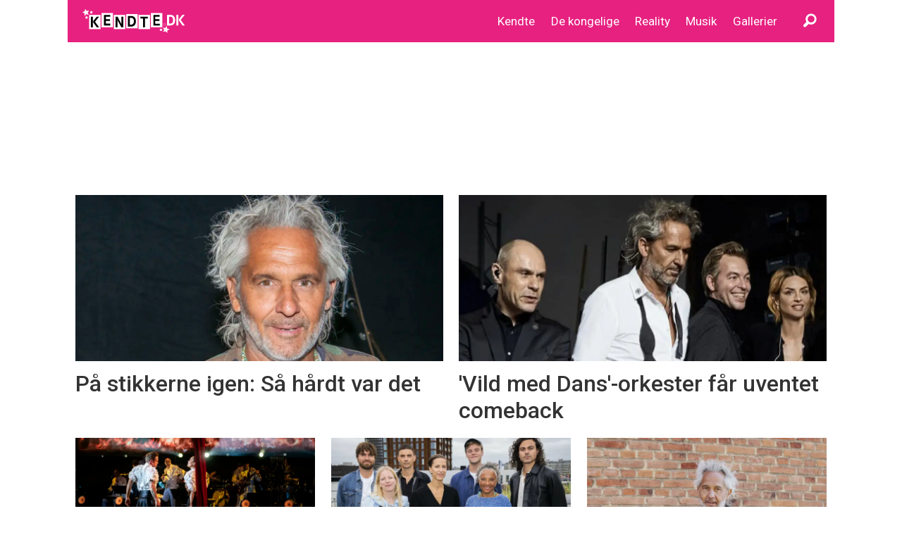

--- FILE ---
content_type: text/html; charset=UTF-8
request_url: https://www.kendte.dk/tag/the%20antonelli%20orchestra
body_size: 14108
content:
<!DOCTYPE html>
<html lang="da-DK" dir="ltr" class="resp_fonts" data-hostpath="tag&#x2F;the antonelli orchestra">
    <head>

                
                <script type="module">
                    import { ClientAPI } from '/view-resources/baseview/public/common/ClientAPI/index.js?v=1768293024-L4';
                    window.labClientAPI = new ClientAPI({
                        pageData: {
                            url: 'https://www.kendte.dk/tag',
                            pageType: 'front',
                            pageId: '100237',
                            section: '',
                            title: '',
                            seotitle: 'Tag: the antonelli orchestra',
                            sometitle: 'tag - kendte',
                            description: '',
                            seodescription: '',
                            somedescription: '',
                            device: 'desktop',
                            cmsVersion: '4.2.15',
                            contentLanguage: 'da-DK',
                            published: '',
                            tags: [],
                            bylines: [],
                            site: {
                                domain: 'https://www.kendte.dk',
                                id: '3',
                                alias: 'kendte'
                            }
                            // Todo: Add paywall info ...
                        },
                        debug: false
                    });
                </script>

                <title>Tag: the antonelli orchestra</title>
                <meta name="title" content="Tag: the antonelli orchestra">
                <meta name="description" content="">
                <meta http-equiv="Content-Type" content="text/html; charset=utf-8">
                <link rel="canonical" href="https://www.kendte.dk/tag/the antonelli orchestra">
                <meta name="viewport" content="width=device-width, initial-scale=1">
                
                <meta property="og:type" content="frontpage">
                <meta property="og:title" content="tag - kendte">
                <meta property="og:description" content="">

                
                <script type="text/javascript">var utag_data = {}</script><script type="text/javascript">(function(a,b,c,d){a='//tags.tiqcdn.com/utag/jysk-fynske-medier/partners/dev/utag.js';b=document;c='script';d=b.createElement(c);d.src=a;d.type='text/java'+c;d.async=true;a=b.getElementsByTagName(c)[0];a.parentNode.insertBefore(d,a);})();</script><script async="async" src="https://macro.adnami.io/macro/hosts/adsm.macro.kendte.dk.js"></script><script src="https://jsc.native.azerion.com/site/1047623.js" async></script>
                
                
                <meta property="og:image" content="/view-resources/dachser2/public/kendte/logo.png">
                <meta property="og:image:width" content="260">
                
                <meta property="og:url" content="https://www.kendte.dk/tag/the antonelli orchestra">
                        <link type="image/png" rel="icon" href="/view-resources/dachser2/public/kendte/favicon.ico">
                        <link type="image/png" rel="icon" sizes="16x16" href="/view-resources/dachser2/public/kendte/favicon-16x16.png">
                        <link type="image/png" rel="icon" sizes="32x32" href="/view-resources/dachser2/public/kendte/favicon-32x32.png">
                        <link type="image/png" rel="icon" sizes="192x192" href="/view-resources/dachser2/public/kendte/android-chrome-192x192.png">
                        <link type="image/png" rel="icon" sizes="512x512" href="/view-resources/dachser2/public/kendte/android-chrome-512x512.png">
                        <link type="image/png" rel="apple-touch-icon" sizes="180x180" href="/view-resources/dachser2/public/kendte/apple-touch-icon.png">
                    
                <link href="https://fonts.googleapis.com/css?family=Merriweather:300,400,700,900" rel="stylesheet"  media="print" onload="this.media='all'" >
                <link rel="stylesheet" href="/view-resources/view/css/grid.css?v=1768293024-L4">
                <link rel="stylesheet" href="/view-resources/view/css/main.css?v=1768293024-L4">
                <link rel="stylesheet" href="/view-resources/view/css/colors.css?v=1768293024-L4">
                <link rel="stylesheet" href="/view-resources/view/css/print.css?v=1768293024-L4" media="print">
                <link rel="stylesheet" href="/view-resources/view/css/foundation-icons/foundation-icons.css?v=1768293024-L4">
                <link rel="stylesheet" href="/view-resources/view/css/site/kendte.css?v=1768293024-L4">
                <style data-key="background_colors">
                    .bg-primary {background-color: rgba(231,33,128,1);color: #fff;}.bg-secondary {background-color: rgba(208, 200, 200, 1);}.bg-tertiary {background-color: rgba(0,0,0,1);color: #fff;}.bg-quaternary {background-color: rgba(255,255,255,1);}.bg-quinary {background-color: rgba(254,255,0,1);}.bg-senary {background-color: rgba(233,76,55,1);color: #fff;}.bg-septenary {background-color: rgba(21,97,207,1);color: #fff;}.bg-octonary {background-color: rgba(253,126,20,1);}.bg-nonary {background-color: rgba(252,27,132,1);color: #fff;}.bg-white {background-color: rgba(38,128,22,1);color: #fff;}.bg-black {background-color: rgba(152,49,204,1);color: #fff;}@media (max-width: 1023px) { .color_mobile_bg-primary {background-color: rgba(231,33,128,1);color: #fff;}}@media (max-width: 1023px) { .color_mobile_bg-secondary {background-color: rgba(208, 200, 200, 1);}}@media (max-width: 1023px) { .color_mobile_bg-tertiary {background-color: rgba(0,0,0,1);color: #fff;}}@media (max-width: 1023px) { .color_mobile_bg-quaternary {background-color: rgba(255,255,255,1);}}@media (max-width: 1023px) { .color_mobile_bg-quinary {background-color: rgba(254,255,0,1);}}@media (max-width: 1023px) { .color_mobile_bg-senary {background-color: rgba(233,76,55,1);color: #fff;}}@media (max-width: 1023px) { .color_mobile_bg-septenary {background-color: rgba(21,97,207,1);color: #fff;}}@media (max-width: 1023px) { .color_mobile_bg-octonary {background-color: rgba(253,126,20,1);}}@media (max-width: 1023px) { .color_mobile_bg-nonary {background-color: rgba(252,27,132,1);color: #fff;}}@media (max-width: 1023px) { .color_mobile_bg-white {background-color: rgba(38,128,22,1);color: #fff;}}@media (max-width: 1023px) { .color_mobile_bg-black {background-color: rgba(152,49,204,1);color: #fff;}}
                </style>
                <style data-key="background_colors_opacity">
                    .bg-primary.op-bg_20 {background-color: rgba(231, 33, 128, 0.2);color: #fff;}.bg-primary.op-bg_40 {background-color: rgba(231, 33, 128, 0.4);color: #fff;}.bg-primary.op-bg_60 {background-color: rgba(231, 33, 128, 0.6);color: #fff;}.bg-primary.op-bg_80 {background-color: rgba(231, 33, 128, 0.8);color: #fff;}.bg-secondary.op-bg_20 {background-color: rgba(208, 200, 200, 0.2);}.bg-secondary.op-bg_40 {background-color: rgba(208, 200, 200, 0.4);}.bg-secondary.op-bg_60 {background-color: rgba(208, 200, 200, 0.6);}.bg-secondary.op-bg_80 {background-color: rgba(208, 200, 200, 0.8);}.bg-tertiary.op-bg_20 {background-color: rgba(0, 0, 0, 0.2);color: #fff;}.bg-tertiary.op-bg_40 {background-color: rgba(0, 0, 0, 0.4);color: #fff;}.bg-tertiary.op-bg_60 {background-color: rgba(0, 0, 0, 0.6);color: #fff;}.bg-tertiary.op-bg_80 {background-color: rgba(0, 0, 0, 0.8);color: #fff;}.bg-quaternary.op-bg_20 {background-color: rgba(255, 255, 255, 0.2);}.bg-quaternary.op-bg_40 {background-color: rgba(255, 255, 255, 0.4);}.bg-quaternary.op-bg_60 {background-color: rgba(255, 255, 255, 0.6);}.bg-quaternary.op-bg_80 {background-color: rgba(255, 255, 255, 0.8);}.bg-quinary.op-bg_20 {background-color: rgba(254, 255, 0, 0.2);}.bg-quinary.op-bg_40 {background-color: rgba(254, 255, 0, 0.4);}.bg-quinary.op-bg_60 {background-color: rgba(254, 255, 0, 0.6);}.bg-quinary.op-bg_80 {background-color: rgba(254, 255, 0, 0.8);}.bg-senary.op-bg_20 {background-color: rgba(233, 76, 55, 0.2);color: #fff;}.bg-senary.op-bg_40 {background-color: rgba(233, 76, 55, 0.4);color: #fff;}.bg-senary.op-bg_60 {background-color: rgba(233, 76, 55, 0.6);color: #fff;}.bg-senary.op-bg_80 {background-color: rgba(233, 76, 55, 0.8);color: #fff;}.bg-septenary.op-bg_20 {background-color: rgba(21, 97, 207, 0.2);color: #fff;}.bg-septenary.op-bg_40 {background-color: rgba(21, 97, 207, 0.4);color: #fff;}.bg-septenary.op-bg_60 {background-color: rgba(21, 97, 207, 0.6);color: #fff;}.bg-septenary.op-bg_80 {background-color: rgba(21, 97, 207, 0.8);color: #fff;}.bg-octonary.op-bg_20 {background-color: rgba(253, 126, 20, 0.2);}.bg-octonary.op-bg_40 {background-color: rgba(253, 126, 20, 0.4);}.bg-octonary.op-bg_60 {background-color: rgba(253, 126, 20, 0.6);}.bg-octonary.op-bg_80 {background-color: rgba(253, 126, 20, 0.8);}.bg-nonary.op-bg_20 {background-color: rgba(252, 27, 132, 0.2);color: #fff;}.bg-nonary.op-bg_40 {background-color: rgba(252, 27, 132, 0.4);color: #fff;}.bg-nonary.op-bg_60 {background-color: rgba(252, 27, 132, 0.6);color: #fff;}.bg-nonary.op-bg_80 {background-color: rgba(252, 27, 132, 0.8);color: #fff;}.bg-white.op-bg_20 {background-color: rgba(38, 128, 22, 0.2);color: #fff;}.bg-white.op-bg_40 {background-color: rgba(38, 128, 22, 0.4);color: #fff;}.bg-white.op-bg_60 {background-color: rgba(38, 128, 22, 0.6);color: #fff;}.bg-white.op-bg_80 {background-color: rgba(38, 128, 22, 0.8);color: #fff;}.bg-black.op-bg_20 {background-color: rgba(152, 49, 204, 0.2);color: #fff;}.bg-black.op-bg_40 {background-color: rgba(152, 49, 204, 0.4);color: #fff;}.bg-black.op-bg_60 {background-color: rgba(152, 49, 204, 0.6);color: #fff;}.bg-black.op-bg_80 {background-color: rgba(152, 49, 204, 0.8);color: #fff;}@media (max-width: 1023px) { .color_mobile_bg-primary.op-bg_20 {background-color: rgba(231, 33, 128, 0.2);color: #fff;}}@media (max-width: 1023px) { .color_mobile_bg-primary.op-bg_40 {background-color: rgba(231, 33, 128, 0.4);color: #fff;}}@media (max-width: 1023px) { .color_mobile_bg-primary.op-bg_60 {background-color: rgba(231, 33, 128, 0.6);color: #fff;}}@media (max-width: 1023px) { .color_mobile_bg-primary.op-bg_80 {background-color: rgba(231, 33, 128, 0.8);color: #fff;}}@media (max-width: 1023px) { .color_mobile_bg-secondary.op-bg_20 {background-color: rgba(208, 200, 200, 0.2);}}@media (max-width: 1023px) { .color_mobile_bg-secondary.op-bg_40 {background-color: rgba(208, 200, 200, 0.4);}}@media (max-width: 1023px) { .color_mobile_bg-secondary.op-bg_60 {background-color: rgba(208, 200, 200, 0.6);}}@media (max-width: 1023px) { .color_mobile_bg-secondary.op-bg_80 {background-color: rgba(208, 200, 200, 0.8);}}@media (max-width: 1023px) { .color_mobile_bg-tertiary.op-bg_20 {background-color: rgba(0, 0, 0, 0.2);color: #fff;}}@media (max-width: 1023px) { .color_mobile_bg-tertiary.op-bg_40 {background-color: rgba(0, 0, 0, 0.4);color: #fff;}}@media (max-width: 1023px) { .color_mobile_bg-tertiary.op-bg_60 {background-color: rgba(0, 0, 0, 0.6);color: #fff;}}@media (max-width: 1023px) { .color_mobile_bg-tertiary.op-bg_80 {background-color: rgba(0, 0, 0, 0.8);color: #fff;}}@media (max-width: 1023px) { .color_mobile_bg-quaternary.op-bg_20 {background-color: rgba(255, 255, 255, 0.2);}}@media (max-width: 1023px) { .color_mobile_bg-quaternary.op-bg_40 {background-color: rgba(255, 255, 255, 0.4);}}@media (max-width: 1023px) { .color_mobile_bg-quaternary.op-bg_60 {background-color: rgba(255, 255, 255, 0.6);}}@media (max-width: 1023px) { .color_mobile_bg-quaternary.op-bg_80 {background-color: rgba(255, 255, 255, 0.8);}}@media (max-width: 1023px) { .color_mobile_bg-quinary.op-bg_20 {background-color: rgba(254, 255, 0, 0.2);}}@media (max-width: 1023px) { .color_mobile_bg-quinary.op-bg_40 {background-color: rgba(254, 255, 0, 0.4);}}@media (max-width: 1023px) { .color_mobile_bg-quinary.op-bg_60 {background-color: rgba(254, 255, 0, 0.6);}}@media (max-width: 1023px) { .color_mobile_bg-quinary.op-bg_80 {background-color: rgba(254, 255, 0, 0.8);}}@media (max-width: 1023px) { .color_mobile_bg-senary.op-bg_20 {background-color: rgba(233, 76, 55, 0.2);color: #fff;}}@media (max-width: 1023px) { .color_mobile_bg-senary.op-bg_40 {background-color: rgba(233, 76, 55, 0.4);color: #fff;}}@media (max-width: 1023px) { .color_mobile_bg-senary.op-bg_60 {background-color: rgba(233, 76, 55, 0.6);color: #fff;}}@media (max-width: 1023px) { .color_mobile_bg-senary.op-bg_80 {background-color: rgba(233, 76, 55, 0.8);color: #fff;}}@media (max-width: 1023px) { .color_mobile_bg-septenary.op-bg_20 {background-color: rgba(21, 97, 207, 0.2);color: #fff;}}@media (max-width: 1023px) { .color_mobile_bg-septenary.op-bg_40 {background-color: rgba(21, 97, 207, 0.4);color: #fff;}}@media (max-width: 1023px) { .color_mobile_bg-septenary.op-bg_60 {background-color: rgba(21, 97, 207, 0.6);color: #fff;}}@media (max-width: 1023px) { .color_mobile_bg-septenary.op-bg_80 {background-color: rgba(21, 97, 207, 0.8);color: #fff;}}@media (max-width: 1023px) { .color_mobile_bg-octonary.op-bg_20 {background-color: rgba(253, 126, 20, 0.2);}}@media (max-width: 1023px) { .color_mobile_bg-octonary.op-bg_40 {background-color: rgba(253, 126, 20, 0.4);}}@media (max-width: 1023px) { .color_mobile_bg-octonary.op-bg_60 {background-color: rgba(253, 126, 20, 0.6);}}@media (max-width: 1023px) { .color_mobile_bg-octonary.op-bg_80 {background-color: rgba(253, 126, 20, 0.8);}}@media (max-width: 1023px) { .color_mobile_bg-nonary.op-bg_20 {background-color: rgba(252, 27, 132, 0.2);color: #fff;}}@media (max-width: 1023px) { .color_mobile_bg-nonary.op-bg_40 {background-color: rgba(252, 27, 132, 0.4);color: #fff;}}@media (max-width: 1023px) { .color_mobile_bg-nonary.op-bg_60 {background-color: rgba(252, 27, 132, 0.6);color: #fff;}}@media (max-width: 1023px) { .color_mobile_bg-nonary.op-bg_80 {background-color: rgba(252, 27, 132, 0.8);color: #fff;}}@media (max-width: 1023px) { .color_mobile_bg-white.op-bg_20 {background-color: rgba(38, 128, 22, 0.2);color: #fff;}}@media (max-width: 1023px) { .color_mobile_bg-white.op-bg_40 {background-color: rgba(38, 128, 22, 0.4);color: #fff;}}@media (max-width: 1023px) { .color_mobile_bg-white.op-bg_60 {background-color: rgba(38, 128, 22, 0.6);color: #fff;}}@media (max-width: 1023px) { .color_mobile_bg-white.op-bg_80 {background-color: rgba(38, 128, 22, 0.8);color: #fff;}}@media (max-width: 1023px) { .color_mobile_bg-black.op-bg_20 {background-color: rgba(152, 49, 204, 0.2);color: #fff;}}@media (max-width: 1023px) { .color_mobile_bg-black.op-bg_40 {background-color: rgba(152, 49, 204, 0.4);color: #fff;}}@media (max-width: 1023px) { .color_mobile_bg-black.op-bg_60 {background-color: rgba(152, 49, 204, 0.6);color: #fff;}}@media (max-width: 1023px) { .color_mobile_bg-black.op-bg_80 {background-color: rgba(152, 49, 204, 0.8);color: #fff;}}
                </style>
                <style data-key="border_colors">
                    .border-bg-primary {border-color: rgba(231,33,128,1) !important;}.border-bg-secondary {border-color: rgba(208, 200, 200, 1) !important;}.border-bg-tertiary {border-color: rgba(0,0,0,1) !important;}.border-bg-quaternary {border-color: rgba(255,255,255,1) !important;}.border-bg-quinary {border-color: rgba(254,255,0,1) !important;}.border-bg-senary {border-color: rgba(233,76,55,1) !important;}.border-bg-septenary {border-color: rgba(21,97,207,1) !important;}.border-bg-octonary {border-color: rgba(253,126,20,1) !important;}.border-bg-nonary {border-color: rgba(252,27,132,1) !important;}.border-bg-white {border-color: rgba(38,128,22,1) !important;}.border-bg-black {border-color: rgba(152,49,204,1) !important;}@media (max-width: 1023px) { .mobile_border-bg-primary {border-color: rgba(231,33,128,1) !important;}}@media (max-width: 1023px) { .mobile_border-bg-secondary {border-color: rgba(208, 200, 200, 1) !important;}}@media (max-width: 1023px) { .mobile_border-bg-tertiary {border-color: rgba(0,0,0,1) !important;}}@media (max-width: 1023px) { .mobile_border-bg-quaternary {border-color: rgba(255,255,255,1) !important;}}@media (max-width: 1023px) { .mobile_border-bg-quinary {border-color: rgba(254,255,0,1) !important;}}@media (max-width: 1023px) { .mobile_border-bg-senary {border-color: rgba(233,76,55,1) !important;}}@media (max-width: 1023px) { .mobile_border-bg-septenary {border-color: rgba(21,97,207,1) !important;}}@media (max-width: 1023px) { .mobile_border-bg-octonary {border-color: rgba(253,126,20,1) !important;}}@media (max-width: 1023px) { .mobile_border-bg-nonary {border-color: rgba(252,27,132,1) !important;}}@media (max-width: 1023px) { .mobile_border-bg-white {border-color: rgba(38,128,22,1) !important;}}@media (max-width: 1023px) { .mobile_border-bg-black {border-color: rgba(152,49,204,1) !important;}}
                </style>
                <style data-key="font_colors">
                    .primary {color: rgba(0,0,0,1) !important;}.secondary {color: rgba(255,255,255,1) !important;}.quaternary {color: rgba(42,129,32,1) !important;}.quinary {color: rgba(33,97,208,1) !important;}.senary {color: rgba(136,181,229,1) !important;}.tertiary {color: rgba(173,181,189,1) !important;}.septenary {color: rgba(233,76,55,1) !important;}@media (max-width: 1023px) { .color_mobile_primary {color: rgba(0,0,0,1) !important;}}@media (max-width: 1023px) { .color_mobile_secondary {color: rgba(255,255,255,1) !important;}}@media (max-width: 1023px) { .color_mobile_quaternary {color: rgba(42,129,32,1) !important;}}@media (max-width: 1023px) { .color_mobile_quinary {color: rgba(33,97,208,1) !important;}}@media (max-width: 1023px) { .color_mobile_senary {color: rgba(136,181,229,1) !important;}}@media (max-width: 1023px) { .color_mobile_tertiary {color: rgba(173,181,189,1) !important;}}@media (max-width: 1023px) { .color_mobile_septenary {color: rgba(233,76,55,1) !important;}}
                </style>
                <style data-key="image_gradient">
                    .image-gradient-bg-primary .img:after {background-image: linear-gradient(to bottom, transparent 50%, rgba(231,33,128,1));content: "";position: absolute;top: 0;left: 0;right: 0;bottom: 0;pointer-events: none;}.image-gradient-bg-secondary .img:after {background-image: linear-gradient(to bottom, transparent 50%, rgba(208, 200, 200, 1));content: "";position: absolute;top: 0;left: 0;right: 0;bottom: 0;pointer-events: none;}.image-gradient-bg-tertiary .img:after {background-image: linear-gradient(to bottom, transparent 50%, rgba(0,0,0,1));content: "";position: absolute;top: 0;left: 0;right: 0;bottom: 0;pointer-events: none;}.image-gradient-bg-quaternary .img:after {background-image: linear-gradient(to bottom, transparent 50%, rgba(255,255,255,1));content: "";position: absolute;top: 0;left: 0;right: 0;bottom: 0;pointer-events: none;}.image-gradient-bg-quinary .img:after {background-image: linear-gradient(to bottom, transparent 50%, rgba(254,255,0,1));content: "";position: absolute;top: 0;left: 0;right: 0;bottom: 0;pointer-events: none;}.image-gradient-bg-senary .img:after {background-image: linear-gradient(to bottom, transparent 50%, rgba(233,76,55,1));content: "";position: absolute;top: 0;left: 0;right: 0;bottom: 0;pointer-events: none;}.image-gradient-bg-septenary .img:after {background-image: linear-gradient(to bottom, transparent 50%, rgba(21,97,207,1));content: "";position: absolute;top: 0;left: 0;right: 0;bottom: 0;pointer-events: none;}.image-gradient-bg-octonary .img:after {background-image: linear-gradient(to bottom, transparent 50%, rgba(253,126,20,1));content: "";position: absolute;top: 0;left: 0;right: 0;bottom: 0;pointer-events: none;}.image-gradient-bg-nonary .img:after {background-image: linear-gradient(to bottom, transparent 50%, rgba(252,27,132,1));content: "";position: absolute;top: 0;left: 0;right: 0;bottom: 0;pointer-events: none;}.image-gradient-bg-white .img:after {background-image: linear-gradient(to bottom, transparent 50%, rgba(38,128,22,1));content: "";position: absolute;top: 0;left: 0;right: 0;bottom: 0;pointer-events: none;}.image-gradient-bg-black .img:after {background-image: linear-gradient(to bottom, transparent 50%, rgba(152,49,204,1));content: "";position: absolute;top: 0;left: 0;right: 0;bottom: 0;pointer-events: none;}@media (max-width: 1023px) { .color_mobile_image-gradient-bg-primary .img:after {background-image: linear-gradient(to bottom, transparent 50%, rgba(231,33,128,1));content: "";position: absolute;top: 0;left: 0;right: 0;bottom: 0;pointer-events: none;}}@media (max-width: 1023px) { .color_mobile_image-gradient-bg-secondary .img:after {background-image: linear-gradient(to bottom, transparent 50%, rgba(208, 200, 200, 1));content: "";position: absolute;top: 0;left: 0;right: 0;bottom: 0;pointer-events: none;}}@media (max-width: 1023px) { .color_mobile_image-gradient-bg-tertiary .img:after {background-image: linear-gradient(to bottom, transparent 50%, rgba(0,0,0,1));content: "";position: absolute;top: 0;left: 0;right: 0;bottom: 0;pointer-events: none;}}@media (max-width: 1023px) { .color_mobile_image-gradient-bg-quaternary .img:after {background-image: linear-gradient(to bottom, transparent 50%, rgba(255,255,255,1));content: "";position: absolute;top: 0;left: 0;right: 0;bottom: 0;pointer-events: none;}}@media (max-width: 1023px) { .color_mobile_image-gradient-bg-quinary .img:after {background-image: linear-gradient(to bottom, transparent 50%, rgba(254,255,0,1));content: "";position: absolute;top: 0;left: 0;right: 0;bottom: 0;pointer-events: none;}}@media (max-width: 1023px) { .color_mobile_image-gradient-bg-senary .img:after {background-image: linear-gradient(to bottom, transparent 50%, rgba(233,76,55,1));content: "";position: absolute;top: 0;left: 0;right: 0;bottom: 0;pointer-events: none;}}@media (max-width: 1023px) { .color_mobile_image-gradient-bg-septenary .img:after {background-image: linear-gradient(to bottom, transparent 50%, rgba(21,97,207,1));content: "";position: absolute;top: 0;left: 0;right: 0;bottom: 0;pointer-events: none;}}@media (max-width: 1023px) { .color_mobile_image-gradient-bg-octonary .img:after {background-image: linear-gradient(to bottom, transparent 50%, rgba(253,126,20,1));content: "";position: absolute;top: 0;left: 0;right: 0;bottom: 0;pointer-events: none;}}@media (max-width: 1023px) { .color_mobile_image-gradient-bg-nonary .img:after {background-image: linear-gradient(to bottom, transparent 50%, rgba(252,27,132,1));content: "";position: absolute;top: 0;left: 0;right: 0;bottom: 0;pointer-events: none;}}@media (max-width: 1023px) { .color_mobile_image-gradient-bg-white .img:after {background-image: linear-gradient(to bottom, transparent 50%, rgba(38,128,22,1));content: "";position: absolute;top: 0;left: 0;right: 0;bottom: 0;pointer-events: none;}}@media (max-width: 1023px) { .color_mobile_image-gradient-bg-black .img:after {background-image: linear-gradient(to bottom, transparent 50%, rgba(152,49,204,1));content: "";position: absolute;top: 0;left: 0;right: 0;bottom: 0;pointer-events: none;}}.image-gradient-bg-primary.image-gradient-left .img:after {background-image: linear-gradient(to left, transparent 50%, rgba(231,33,128,1));}.image-gradient-bg-secondary.image-gradient-left .img:after {background-image: linear-gradient(to left, transparent 50%, rgba(208, 200, 200, 1));}.image-gradient-bg-tertiary.image-gradient-left .img:after {background-image: linear-gradient(to left, transparent 50%, rgba(0,0,0,1));}.image-gradient-bg-quaternary.image-gradient-left .img:after {background-image: linear-gradient(to left, transparent 50%, rgba(255,255,255,1));}.image-gradient-bg-quinary.image-gradient-left .img:after {background-image: linear-gradient(to left, transparent 50%, rgba(254,255,0,1));}.image-gradient-bg-senary.image-gradient-left .img:after {background-image: linear-gradient(to left, transparent 50%, rgba(233,76,55,1));}.image-gradient-bg-septenary.image-gradient-left .img:after {background-image: linear-gradient(to left, transparent 50%, rgba(21,97,207,1));}.image-gradient-bg-octonary.image-gradient-left .img:after {background-image: linear-gradient(to left, transparent 50%, rgba(253,126,20,1));}.image-gradient-bg-nonary.image-gradient-left .img:after {background-image: linear-gradient(to left, transparent 50%, rgba(252,27,132,1));}.image-gradient-bg-white.image-gradient-left .img:after {background-image: linear-gradient(to left, transparent 50%, rgba(38,128,22,1));}.image-gradient-bg-black.image-gradient-left .img:after {background-image: linear-gradient(to left, transparent 50%, rgba(152,49,204,1));}@media (max-width: 1023px) { .color_mobile_image-gradient-bg-primary.image-gradient-left .img:after {background-image: linear-gradient(to left, transparent 50%, rgba(231,33,128,1));}}@media (max-width: 1023px) { .color_mobile_image-gradient-bg-secondary.image-gradient-left .img:after {background-image: linear-gradient(to left, transparent 50%, rgba(208, 200, 200, 1));}}@media (max-width: 1023px) { .color_mobile_image-gradient-bg-tertiary.image-gradient-left .img:after {background-image: linear-gradient(to left, transparent 50%, rgba(0,0,0,1));}}@media (max-width: 1023px) { .color_mobile_image-gradient-bg-quaternary.image-gradient-left .img:after {background-image: linear-gradient(to left, transparent 50%, rgba(255,255,255,1));}}@media (max-width: 1023px) { .color_mobile_image-gradient-bg-quinary.image-gradient-left .img:after {background-image: linear-gradient(to left, transparent 50%, rgba(254,255,0,1));}}@media (max-width: 1023px) { .color_mobile_image-gradient-bg-senary.image-gradient-left .img:after {background-image: linear-gradient(to left, transparent 50%, rgba(233,76,55,1));}}@media (max-width: 1023px) { .color_mobile_image-gradient-bg-septenary.image-gradient-left .img:after {background-image: linear-gradient(to left, transparent 50%, rgba(21,97,207,1));}}@media (max-width: 1023px) { .color_mobile_image-gradient-bg-octonary.image-gradient-left .img:after {background-image: linear-gradient(to left, transparent 50%, rgba(253,126,20,1));}}@media (max-width: 1023px) { .color_mobile_image-gradient-bg-nonary.image-gradient-left .img:after {background-image: linear-gradient(to left, transparent 50%, rgba(252,27,132,1));}}@media (max-width: 1023px) { .color_mobile_image-gradient-bg-white.image-gradient-left .img:after {background-image: linear-gradient(to left, transparent 50%, rgba(38,128,22,1));}}@media (max-width: 1023px) { .color_mobile_image-gradient-bg-black.image-gradient-left .img:after {background-image: linear-gradient(to left, transparent 50%, rgba(152,49,204,1));}}.image-gradient-bg-primary.image-gradient-right .img:after {background-image: linear-gradient(to right, transparent 50%, rgba(231,33,128,1));}.image-gradient-bg-secondary.image-gradient-right .img:after {background-image: linear-gradient(to right, transparent 50%, rgba(208, 200, 200, 1));}.image-gradient-bg-tertiary.image-gradient-right .img:after {background-image: linear-gradient(to right, transparent 50%, rgba(0,0,0,1));}.image-gradient-bg-quaternary.image-gradient-right .img:after {background-image: linear-gradient(to right, transparent 50%, rgba(255,255,255,1));}.image-gradient-bg-quinary.image-gradient-right .img:after {background-image: linear-gradient(to right, transparent 50%, rgba(254,255,0,1));}.image-gradient-bg-senary.image-gradient-right .img:after {background-image: linear-gradient(to right, transparent 50%, rgba(233,76,55,1));}.image-gradient-bg-septenary.image-gradient-right .img:after {background-image: linear-gradient(to right, transparent 50%, rgba(21,97,207,1));}.image-gradient-bg-octonary.image-gradient-right .img:after {background-image: linear-gradient(to right, transparent 50%, rgba(253,126,20,1));}.image-gradient-bg-nonary.image-gradient-right .img:after {background-image: linear-gradient(to right, transparent 50%, rgba(252,27,132,1));}.image-gradient-bg-white.image-gradient-right .img:after {background-image: linear-gradient(to right, transparent 50%, rgba(38,128,22,1));}.image-gradient-bg-black.image-gradient-right .img:after {background-image: linear-gradient(to right, transparent 50%, rgba(152,49,204,1));}@media (max-width: 1023px) { .color_mobile_image-gradient-bg-primary.image-gradient-right .img:after {background-image: linear-gradient(to right, transparent 50%, rgba(231,33,128,1));}}@media (max-width: 1023px) { .color_mobile_image-gradient-bg-secondary.image-gradient-right .img:after {background-image: linear-gradient(to right, transparent 50%, rgba(208, 200, 200, 1));}}@media (max-width: 1023px) { .color_mobile_image-gradient-bg-tertiary.image-gradient-right .img:after {background-image: linear-gradient(to right, transparent 50%, rgba(0,0,0,1));}}@media (max-width: 1023px) { .color_mobile_image-gradient-bg-quaternary.image-gradient-right .img:after {background-image: linear-gradient(to right, transparent 50%, rgba(255,255,255,1));}}@media (max-width: 1023px) { .color_mobile_image-gradient-bg-quinary.image-gradient-right .img:after {background-image: linear-gradient(to right, transparent 50%, rgba(254,255,0,1));}}@media (max-width: 1023px) { .color_mobile_image-gradient-bg-senary.image-gradient-right .img:after {background-image: linear-gradient(to right, transparent 50%, rgba(233,76,55,1));}}@media (max-width: 1023px) { .color_mobile_image-gradient-bg-septenary.image-gradient-right .img:after {background-image: linear-gradient(to right, transparent 50%, rgba(21,97,207,1));}}@media (max-width: 1023px) { .color_mobile_image-gradient-bg-octonary.image-gradient-right .img:after {background-image: linear-gradient(to right, transparent 50%, rgba(253,126,20,1));}}@media (max-width: 1023px) { .color_mobile_image-gradient-bg-nonary.image-gradient-right .img:after {background-image: linear-gradient(to right, transparent 50%, rgba(252,27,132,1));}}@media (max-width: 1023px) { .color_mobile_image-gradient-bg-white.image-gradient-right .img:after {background-image: linear-gradient(to right, transparent 50%, rgba(38,128,22,1));}}@media (max-width: 1023px) { .color_mobile_image-gradient-bg-black.image-gradient-right .img:after {background-image: linear-gradient(to right, transparent 50%, rgba(152,49,204,1));}}.image-gradient-bg-primary.image-gradient-top .img:after {background-image: linear-gradient(to top, transparent 50%, rgba(231,33,128,1));}.image-gradient-bg-secondary.image-gradient-top .img:after {background-image: linear-gradient(to top, transparent 50%, rgba(208, 200, 200, 1));}.image-gradient-bg-tertiary.image-gradient-top .img:after {background-image: linear-gradient(to top, transparent 50%, rgba(0,0,0,1));}.image-gradient-bg-quaternary.image-gradient-top .img:after {background-image: linear-gradient(to top, transparent 50%, rgba(255,255,255,1));}.image-gradient-bg-quinary.image-gradient-top .img:after {background-image: linear-gradient(to top, transparent 50%, rgba(254,255,0,1));}.image-gradient-bg-senary.image-gradient-top .img:after {background-image: linear-gradient(to top, transparent 50%, rgba(233,76,55,1));}.image-gradient-bg-septenary.image-gradient-top .img:after {background-image: linear-gradient(to top, transparent 50%, rgba(21,97,207,1));}.image-gradient-bg-octonary.image-gradient-top .img:after {background-image: linear-gradient(to top, transparent 50%, rgba(253,126,20,1));}.image-gradient-bg-nonary.image-gradient-top .img:after {background-image: linear-gradient(to top, transparent 50%, rgba(252,27,132,1));}.image-gradient-bg-white.image-gradient-top .img:after {background-image: linear-gradient(to top, transparent 50%, rgba(38,128,22,1));}.image-gradient-bg-black.image-gradient-top .img:after {background-image: linear-gradient(to top, transparent 50%, rgba(152,49,204,1));}@media (max-width: 1023px) { .color_mobile_image-gradient-bg-primary.image-gradient-top .img:after {background-image: linear-gradient(to top, transparent 50%, rgba(231,33,128,1));}}@media (max-width: 1023px) { .color_mobile_image-gradient-bg-secondary.image-gradient-top .img:after {background-image: linear-gradient(to top, transparent 50%, rgba(208, 200, 200, 1));}}@media (max-width: 1023px) { .color_mobile_image-gradient-bg-tertiary.image-gradient-top .img:after {background-image: linear-gradient(to top, transparent 50%, rgba(0,0,0,1));}}@media (max-width: 1023px) { .color_mobile_image-gradient-bg-quaternary.image-gradient-top .img:after {background-image: linear-gradient(to top, transparent 50%, rgba(255,255,255,1));}}@media (max-width: 1023px) { .color_mobile_image-gradient-bg-quinary.image-gradient-top .img:after {background-image: linear-gradient(to top, transparent 50%, rgba(254,255,0,1));}}@media (max-width: 1023px) { .color_mobile_image-gradient-bg-senary.image-gradient-top .img:after {background-image: linear-gradient(to top, transparent 50%, rgba(233,76,55,1));}}@media (max-width: 1023px) { .color_mobile_image-gradient-bg-septenary.image-gradient-top .img:after {background-image: linear-gradient(to top, transparent 50%, rgba(21,97,207,1));}}@media (max-width: 1023px) { .color_mobile_image-gradient-bg-octonary.image-gradient-top .img:after {background-image: linear-gradient(to top, transparent 50%, rgba(253,126,20,1));}}@media (max-width: 1023px) { .color_mobile_image-gradient-bg-nonary.image-gradient-top .img:after {background-image: linear-gradient(to top, transparent 50%, rgba(252,27,132,1));}}@media (max-width: 1023px) { .color_mobile_image-gradient-bg-white.image-gradient-top .img:after {background-image: linear-gradient(to top, transparent 50%, rgba(38,128,22,1));}}@media (max-width: 1023px) { .color_mobile_image-gradient-bg-black.image-gradient-top .img:after {background-image: linear-gradient(to top, transparent 50%, rgba(152,49,204,1));}}
                </style>
                <style data-key="custom_css_variables">
                :root {
                    --lab_page_width: 1088px;
                    --lab_columns_gutter: 11px;
                    --space-top: 120;
                    --space-top-adnuntiusAd: ;
                }

                @media(max-width: 767px) {
                    :root {
                        --lab_columns_gutter: 10px;
                    }
                }

                @media(min-width: 767px) {
                    :root {
                    }
                }
                </style>
<script src="/view-resources/public/common/JWTCookie.js?v=1768293024-L4"></script>
<script src="/view-resources/public/common/Paywall.js?v=1768293024-L4"></script>
                <script>
                window.Dac = window.Dac || {};
                (function () {
                    if (navigator) {
                        window.Dac.clientData = {
                            language: navigator.language,
                            userAgent: navigator.userAgent,
                            innerWidth: window.innerWidth,
                            innerHeight: window.innerHeight,
                            deviceByMediaQuery: getDeviceByMediaQuery(),
                            labDevice: 'desktop', // Device from labrador
                            device: 'desktop', // Device from varnish
                            paywall: {
                                isAuthenticated: isPaywallAuthenticated(),
                                toggleAuthenticatedContent: toggleAuthenticatedContent,
                                requiredProducts: [],
                            },
                            page: {
                                id: '100237',
                                extId: ''
                            },
                            siteAlias: 'kendte',
                            debug: window.location.href.includes('debug=1')
                        };
                        function getDeviceByMediaQuery() {
                            if (window.matchMedia('(max-width: 767px)').matches) return 'mobile';
                            if (window.matchMedia('(max-width: 1023px)').matches) return 'tablet';
                            return 'desktop';
                        }

                        function isPaywallAuthenticated() {
                            if (window.Dac && window.Dac.JWTCookie) {
                                var JWTCookie = new Dac.JWTCookie({ debug: false });
                                return JWTCookie.isAuthenticated();
                            }
                            return false;
                        }

                        function toggleAuthenticatedContent(settings) {
                            if (!window.Dac || !window.Dac.Paywall) {
                                return;
                            }
                            var Paywall = new Dac.Paywall();
                            var updateDOM = Paywall.updateDOM;

                            if(settings && settings.displayUserName) {
                                var userName = Paywall.getUserName().then((userName) => {
                                    updateDOM(userName !== false, userName, settings.optionalGreetingText);
                                });
                            } else {
                                updateDOM(window.Dac.clientData.paywall.isAuthenticated);
                            }
                        }
                    }
                }());
                </script>

                    <script type="module" src="/view-resources/baseview/public/common/baseview/moduleHandlers.js?v=1768293024-L4" data-cookieconsent="ignore"></script>
<!-- DataLayer -->
<script>

    var dataLayerData = {};


    dataLayer = [dataLayerData];
</script><!-- Global site tag (gtag.js) - Google Analytics -->
<script async src="https://www.googletagmanager.com/gtag/js?id=G-71RR2F58EP"></script>
<script>
    window.dataLayer = window.dataLayer || [];
    function gtag(){dataLayer.push(arguments);}
    gtag('js', new Date());
    gtag('config', 'G-71RR2F58EP');
</script>
                                <script>
  window.Quickwrap = window.Quickwrap || {};
  window.Quickwrap.cmd = window.Quickwrap.cmd || [];
</script>

<script src="https://6LoQdMo5w3A8FfcdH.ay.delivery/manager/6LoQdMo5w3A8FfcdH" type="text/javascript" referrerpolicy="no-referrer-when-downgrade" async></script>

<script>
    function removeNordicCharacters(string) {
        // Regular expression that matches common Nordic characters
        const nordicCharsRegexToA = /[äåÄÅ]/g;
        const nordicCharsRegexToO = /[öÖøØ]/g;
        const nordicCharsRegexToAe = /[æÆ]/g;

        return string
            .replace(nordicCharsRegexToA, 'a')
            .replace(nordicCharsRegexToO, 'o')
            .replace(nordicCharsRegexToAe, 'ae');
    }

    const tagsStrings = '';
    const section = '';
    const categoryName = 'category' || 'tags';
    window.googletag = window.googletag || {cmd: []};
    googletag.cmd.push(function(){
        googletag.pubads().setTargeting("site", "kendte");
        googletag.pubads().setTargeting("context", "front");
        googletag.pubads().setTargeting("is_tagpage", "true");
    });
</script>

                <link href="https://fonts.googleapis.com/css?family=Roboto:regular,700,500,300" rel="stylesheet"  media="print" onload="this.media='all'" >
                <style id="dachser-vieweditor-styles">
                    .articleHeader .headline { font-family: "Roboto"; font-weight: 500; font-style: normal; }
                    .articleHeader .subtitle { font-family: "Roboto"; font-weight: 300; font-style: normal; }
                    article.column .content .headline { font-family: "Roboto"; font-weight: 500; font-style: normal; }
                    article.column .content .subtitle { font-family: "Roboto"; font-weight: 300; font-style: normal; }
                    header#nav, header.pageHeader { font-family: "Roboto"; font-weight: normal; font-style: normal; }
                    .bodytext { font-family: "Roboto"; font-weight: normal; font-style: normal; font-size: 1.5rem; text-transform: default; }@media (max-width: 767px) { .resp_fonts .bodytext {font-size: calc(0.262vw * 22); } }
                    .articleHeader .subtitle { font-family: "Roboto"; font-weight: normal; font-style: normal; font-size: 1.625rem; text-transform: default; }@media (max-width: 767px) { .resp_fonts .articleHeader .subtitle {font-size: calc(0.262vw * 24); } }
                    .font-Roboto { font-family: "Roboto" !important; }
                    .font-Roboto.font-weight-normal { font-weight: normal !important; }
                    .font-Roboto.font-weight-bold { font-weight: 700 !important; }
                    .font-Roboto.font-weight-light { font-weight: 300 !important; }
                </style>
                <style id="css_variables"></style>
                <script>
                    window.dachserData = {
                        _data: {},
                        _instances: {},
                        get: function(key) {
                            return dachserData._data[key] || null;
                        },
                        set: function(key, value) {
                            dachserData._data[key] = value;
                        },
                        push: function(key, value) {
                            if (!dachserData._data[key]) {
                                dachserData._data[key] = [];
                            }
                            dachserData._data[key].push(value);
                        },
                        setInstance: function(key, identifier, instance) {
                            if (!dachserData._instances[key]) {
                                dachserData._instances[key] = {};
                            }
                            dachserData._instances[key][identifier] = instance;
                        },
                        getInstance: function(key, identifier) {
                            return dachserData._instances[key] ? dachserData._instances[key][identifier] || null : null;
                        },
                        reflow: () => {}
                    };
                </script>
                

                <script type="application/ld+json">
                [{"@context":"http://schema.org","@type":"WebSite","name":"kendte","url":"https://www.kendte.dk"},{"@context":"https://schema.org","@type":"WebPage","name":"Tag: the antonelli orchestra","description":""}]
                </script>                
                <script async id="ebx" src="//applets.ebxcdn.com/ebx.js"></script>
                
                



<script>
var k5aMeta = { "title": "Tag: the antonelli orchestra", "teasertitle": "", "kicker": "", "url": "https://www.kendte.dk/tag/the antonelli orchestra", "login": (Dac.clientData.paywall.isAuthenticated ? 1 : 0), "subscriber": (Dac.clientData.paywall.isAuthenticated ? 1 : 0), "subscriberId": (Dac.clientData.subscriberId ? `"${ Dac.clientData.subscriberId }"` : "") };
</script>
                <script src="//cl.k5a.io/6156b8c81b4d741e051f44c2.js" async></script>

        
    </head>
    <body class="l4 front site_kendte"
        
        >

        
        <script>
        document.addEventListener("DOMContentLoaded", (event) => {
            setScrollbarWidth();
            window.addEventListener('resize', setScrollbarWidth);
        });
        function setScrollbarWidth() {
            const root = document.querySelector(':root');
            const width = (window.innerWidth - document.body.offsetWidth < 21) ? window.innerWidth - document.body.offsetWidth : 15;
            root.style.setProperty('--lab-scrollbar-width', `${ width }px`);
        }
        </script>

        
        <a href="#main" class="skip-link">Jump to main content</a>

        <header class="pageElement pageHeader">
    <div class="row">
    <div class="row main-row">
<figure class="logo">
    <a href=" //kendte.dk" aria-label="Gå til forside">
        <img src="/view-resources/dachser2/public/kendte/kendte_logo.svg"
            alt="Gå til forside. Logo, kendte.dtk"
            width="246"
            >
    </a>
</figure>
<nav class="navigation mainMenu dac-hidden-desktop-down">
	<ul class="menu-list">
			<li class="first-list-item ">
				<a href="/tag/kendte" target="_self">Kendte</a>
			</li>
			<li class="first-list-item ">
				<a href="/tag/de%20kongelige" target="_self">De kongelige</a>
			</li>
			<li class="first-list-item ">
				<a href="/tag/reality" target="_self">Reality</a>
			</li>
			<li class="first-list-item ">
				<a href="/tag/musik" target="_self">Musik</a>
			</li>
			<li class="first-list-item ">
				<a href="/tag/gallerier" target="_self">Gallerier</a>
			</li>
	</ul>
</nav>



	<script>
		(function () {
			const menuLinks = document.querySelectorAll(`nav.mainMenu ul li a`);
			for (let i = 0; i < menuLinks.length; i++) {
				const link = menuLinks[i].pathname;
				if (link === window.location.pathname) {
					menuLinks[i].parentElement.classList.add('lab-link-active');
				} else {
					menuLinks[i].parentElement.classList.remove('lab-link-active');
				}
			}
		})();
	</script>

<div data-id="pageElements-6" class="search to-be-expanded">

        <button class="search-button search-expander" aria-label="Søg"  aria-expanded="false" aria-controls="search-input-6" >
                <i class="open fi-magnifying-glass"></i>
                <i class="close fi-x"></i>
        </button>

    <form class="search-container" action="/cse" method="get" role="search">
        <label for="search-input-6" class="visuallyhidden">Søg</label>
        <input type="text" id="search-input-6" name="q" placeholder="Søg...">
    </form>
</div>

        <script>
            // Do the check for the search button inside the if statement, so we don't set a global const if there are multiple search buttons
            if (document.querySelector('[data-id="pageElements-6"] .search-button')) {
                // Now we can set a const that is only available inside the if scope
                const searchButton = document.querySelector('[data-id="pageElements-6"] .search-button');
                searchButton.addEventListener('click', (event) => {
                    event.preventDefault();
                    event.stopPropagation();

                    // Toggle the expanded class on the search button and set the aria-expanded attribute.
                    searchButton.parentElement.classList.toggle('expanded');
                    searchButton.setAttribute('aria-expanded', searchButton.getAttribute('aria-expanded') === 'true' ? 'false' : 'true');
                    searchButton.setAttribute('aria-label', searchButton.getAttribute('aria-expanded') === 'true' ? 'Luk søgning' : 'Åbn søgning');

                    // Set focus to the input. 
                    // This might be dodgy due to moving focus automatically, but we'll keep it in for now.
                    if (searchButton.getAttribute('aria-expanded') === 'true') {
                        document.getElementById('search-input-6').focus();
                    }
                }, false);
            }

            if (document.getElementById('bonusButton')) {
                document.getElementById('bonusButton').addEventListener('click', (event) => {
                    document.querySelector('[data-id="pageElements-6"] .search-container').submit();
                }, false);
            }

            /*
                There should probably be some sort of sorting of the elements, so that if the search button is to the right,
                the tab order should be the input before the button.
                This is a job for future me.
            */
        </script>
<div class="hamburger to-be-expanded dac-hidden-desktop-up" data-id="pageElements-7">
    <div class="positionRelative">
        <span class="hamburger-button hamburger-expander ">
            <button class="burger-btn" aria-label="Åbn menu" aria-expanded="false" aria-controls="hamburger-container" aria-haspopup="menu">
                    <i class="open fi-list"></i>
                    <i class="close fi-x"></i>
            </button>
        </span>
            <div class="hamburger-container" id="hamburger-container">        
<nav class="navigation mainMenu">
	<ul class="menu-list">
			<li class="first-list-item ">
				<a href="/tag/kendte" target="_self">Kendte</a>
			</li>
			<li class="first-list-item ">
				<a href="/tag/de%20kongelige" target="_self">De kongelige</a>
			</li>
			<li class="first-list-item ">
				<a href="/tag/reality" target="_self">Reality</a>
			</li>
			<li class="first-list-item ">
				<a href="/tag/musik" target="_self">Musik</a>
			</li>
			<li class="first-list-item ">
				<a href="/tag/gallerier" target="_self">Gallerier</a>
			</li>
	</ul>
</nav>



	<script>
		(function () {
			const menuLinks = document.querySelectorAll(`nav.mainMenu ul li a`);
			for (let i = 0; i < menuLinks.length; i++) {
				const link = menuLinks[i].pathname;
				if (link === window.location.pathname) {
					menuLinks[i].parentElement.classList.add('lab-link-active');
				} else {
					menuLinks[i].parentElement.classList.remove('lab-link-active');
				}
			}
		})();
	</script>


            </div>
    </div>

</div>

<script>
    (function(){
        const burgerButton = document.querySelector('[data-id="pageElements-7"] .burger-btn');
        const dropdownCloseSection = document.querySelector('[data-id="pageElements-7"] .dropdown-close-section');

        function toggleDropdown() {
            // Toggle the expanded class and aria-expanded attribute
            document.querySelector('[data-id="pageElements-7"].hamburger.to-be-expanded').classList.toggle('expanded');
            burgerButton.setAttribute('aria-expanded', burgerButton.getAttribute('aria-expanded') === 'true' ? 'false' : 'true');
            burgerButton.setAttribute('aria-label', burgerButton.getAttribute('aria-expanded') === 'true' ? 'Luk menu' : 'Åbn menu');

            // This doesn't seem to do anything? But there's styling dependent on it some places
            document.body.classList.toggle('hamburger-expanded');
        }

        // Called via the eventlistener - if the key is Escape, toggle the dropdown and remove the eventlistener
        function closeDropdown(e) {
            if(e.key === 'Escape') {
                toggleDropdown();
                // Set the focus back on the button when clicking escape, so the user can continue tabbing down
                // the page in a natural flow
                document.querySelector('[data-id="pageElements-7"] .burger-btn').focus();
                window.removeEventListener('keydown', closeDropdown);
            }
        }

        if(burgerButton) {
            burgerButton.addEventListener('click', function(e) {
                e.preventDefault();
                toggleDropdown();

                // If the menu gets expanded, add the eventlistener that will close it on pressing Escape
                // else, remove the eventlistener otherwise it will continue to listen for escape even if the menu is closed.
                if(document.querySelector('[data-id="pageElements-7"] .burger-btn').getAttribute('aria-expanded') === 'true') {
                    window.addEventListener('keydown', closeDropdown);
                } else {
                    window.removeEventListener('keydown', closeDropdown);
                }
            })
        }
        if (dropdownCloseSection) {
            dropdownCloseSection.addEventListener('click', function(e) {
                e.preventDefault();
                toggleDropdown();
            });
        }

        document.querySelectorAll('.hamburger .hamburger-expander, .hamburger .hamburger-container, .stop-propagation').forEach(function (element) {
            element.addEventListener('click', function (e) {
                e.stopPropagation();
            });
        });
    }());
</script>
</div>

</div>


    <script>
        (function () {
            if (!'IntersectionObserver' in window) { return;}

            var scrollEvents = scrollEvents || [];

            if (scrollEvents) {
                const domInterface = {
                    classList: {
                        remove: () => {},
                        add: () => {}
                    },
                    style: {
                        cssText: ''
                    }
                };
                scrollEvents.forEach(function(event) {
                    var callback = function (entries, observer) {
                        if (!entries[0]) { return; }
                        if (entries[0].isIntersecting) {
                            event.styles.forEach(function(item) {
                                (document.querySelector(item.selector) || domInterface).style.cssText = "";
                            });
                            event.classes.forEach(function(item) {
                                item.class.forEach(function(classname) {
                                    (document.querySelector(item.selector) || domInterface).classList.remove(classname);
                                });
                            });
                        } else {
                            event.styles.forEach(function(item) {
                                (document.querySelector(item.selector) || domInterface).style.cssText = item.style;
                            });
                            event.classes.forEach(function(item) {
                                item.class.forEach(function(classname) {
                                    (document.querySelector(item.selector) || domInterface).classList.add(classname);
                                });
                            });
                        }
                    };

                    var observer = new IntersectionObserver(callback, {
                        rootMargin: event.offset,
                        threshold: 1
                    });
                    var target = document.querySelector(event.target);
                    if (target) {
                        observer.observe(target);
                    }
                });
            }
        }());

        window.Dac.clientData.paywall.toggleAuthenticatedContent(); 
    </script>
</header>

        

        

        <section class="main front" id="main">
        <h1 class="hidden-heading">Tag: the antonelli orchestra</h1>
            <div data-element-guid="8ae98fc9-b367-44c9-8a0a-3c5add279d35" class="placeholder placement-top">
<div data-element-guid="42805af4-25d0-4a36-eed6-6b28b6ff70ac" class="column google-ad small-12 large-12 small-abs-12 large-abs-12"  style="">

            <span class="ad-label">Annonce</span>
            <div id='div-gpt-ad-topscroll_desktop' class="adunit" ></div>
<script>
  window.Quickwrap.cmd.push(function () {
    window.Quickwrap.display('div-gpt-ad-topscroll_desktop');
  });
</script>
</div>

</div>
            <div data-element-guid="10f2955e-7316-466b-90db-a4feb922b99d" class="page-content"><div data-element-guid="8ee9ff55-8ed2-40e1-dbb9-32509782a7b0" class="row small-12 large-12" style=""><div data-element-guid="b0666abf-da3f-4093-e6a1-4bbd2e712771" class="column google-ad small-12 large-12 small-abs-12 large-abs-12"  style="">

            <span class="ad-label">Annonce</span>
            <div id='div-gpt-ad-billboard_1' class="adunit" ></div>
<script>
  window.Quickwrap.cmd.push(function () {
    window.Quickwrap.display('div-gpt-ad-billboard_1');
  });
</script>
</div>
</div>
<div data-element-guid="18340d0f-a524-4ff3-a4d1-64321f23ee7f" class="row small-12 large-12" style=""><article data-element-guid="b7bf66e4-c066-47ac-b9d0-5ed8a40b53a1" class="column small-12 large-6 small-abs-12 large-abs-6 " data-site-alias="kendte" data-section="kendte" data-instance="100290" itemscope>
    
    <div class="content" style="">
        
        <a itemprop="url" class="" href="https://www.kendte.dk/kendte/pa-stikkerne-igen-sa-hardt-var-det/2145993" data-k5a-url="https://www.kendte.dk/a/2145993" rel="">


        <div class="media ">
                

                <figure data-element-guid="61877bd0-b166-4269-93d4-94ffe170b9b0" class="" >
    <div class="img fullwidthTarget">
        <picture>
            <source srcset="https://image.kendte.dk/2146007.jpg?imageId=2146007&panox=13.05&panoy=4.75&panow=86.21&panoh=61.72&heightx=39.81&heighty=0.00&heightw=41.43&heighth=100.00&width=1058&height=478&format=webp&format=webp" 
                width="529"
                height="239"
                media="(min-width: 768px)"
                type="image/webp">    
            <source srcset="https://image.kendte.dk/2146007.jpg?imageId=2146007&panox=13.05&panoy=4.75&panow=86.21&panoh=61.72&heightx=39.81&heighty=0.00&heightw=41.43&heighth=100.00&width=1058&height=478&format=webp&format=jpg" 
                width="529"
                height="239"
                media="(min-width: 768px)"
                type="image/jpeg">    
            <source srcset="https://image.kendte.dk/2146007.jpg?imageId=2146007&panox=13.05&panoy=4.75&panow=86.21&panoh=61.72&heightx=39.81&heighty=0.00&heightw=41.43&heighth=100.00&width=960&height=432&format=webp&format=webp" 
                width="480"
                height="216"
                media="(max-width: 767px)"
                type="image/webp">    
            <source srcset="https://image.kendte.dk/2146007.jpg?imageId=2146007&panox=13.05&panoy=4.75&panow=86.21&panoh=61.72&heightx=39.81&heighty=0.00&heightw=41.43&heighth=100.00&width=960&height=432&format=webp&format=jpg" 
                width="480"
                height="216"
                media="(max-width: 767px)"
                type="image/jpeg">    
            <img src="https://image.kendte.dk/2146007.jpg?imageId=2146007&panox=13.05&panoy=4.75&panow=86.21&panoh=61.72&heightx=39.81&heighty=0.00&heightw=41.43&heighth=100.00&width=960&height=432&format=webp&format=jpg"
                width="480"
                height="216"
                title="På stikkerne igen: Så hårdt var det"
                alt="" 
                
                style=""    
                >
        </picture>        
            </div>
    
</figure>

                
                
                
                
                
                
                
            
            <div class="floatingText">

                <div class="labels">
                </div>
            </div>
            

        </div>


        
            <h2 itemprop="headline" 
    class="headline "
    style=""
    >På stikkerne igen: Så hårdt var det 
</h2>

        




        </a>

        <time itemprop="datePublished" datetime="2025-05-03T13:47:11+02:00"></time>
    </div>
</article>
<article data-element-guid="26b2c213-c506-490b-807f-645cd49320f6" class="column small-12 large-6 small-abs-12 large-abs-6 " data-site-alias="kendte" data-section="kendte" data-instance="100292" itemscope>
    
    <div class="content" style="">
        
        <a itemprop="url" class="" href="https://www.kendte.dk/kendte/vild-med-dans-orkester-far-uventet-comeback/2126680" data-k5a-url="https://www.kendte.dk/a/2126680" rel="">


        <div class="media ">
                

                <figure data-element-guid="9e2c8b5c-127b-46e2-913e-629824c8f223" class="" >
    <div class="img fullwidthTarget">
        <picture>
            <source srcset="https://image.kendte.dk/2126687.jpg?imageId=2126687&panox=28.76&panoy=17.83&panow=30.82&panoh=22.09&heightx=41.14&heighty=18.36&heightw=9.78&heighth=23.56&width=1058&height=478&format=webp&format=webp" 
                width="529"
                height="239"
                media="(min-width: 768px)"
                type="image/webp">    
            <source srcset="https://image.kendte.dk/2126687.jpg?imageId=2126687&panox=28.76&panoy=17.83&panow=30.82&panoh=22.09&heightx=41.14&heighty=18.36&heightw=9.78&heighth=23.56&width=1058&height=478&format=webp&format=jpg" 
                width="529"
                height="239"
                media="(min-width: 768px)"
                type="image/jpeg">    
            <source srcset="https://image.kendte.dk/2126687.jpg?imageId=2126687&panox=28.76&panoy=17.83&panow=30.82&panoh=22.09&heightx=41.14&heighty=18.36&heightw=9.78&heighth=23.56&width=960&height=432&format=webp&format=webp" 
                width="480"
                height="216"
                media="(max-width: 767px)"
                type="image/webp">    
            <source srcset="https://image.kendte.dk/2126687.jpg?imageId=2126687&panox=28.76&panoy=17.83&panow=30.82&panoh=22.09&heightx=41.14&heighty=18.36&heightw=9.78&heighth=23.56&width=960&height=432&format=webp&format=jpg" 
                width="480"
                height="216"
                media="(max-width: 767px)"
                type="image/jpeg">    
            <img src="https://image.kendte.dk/2126687.jpg?imageId=2126687&panox=28.76&panoy=17.83&panow=30.82&panoh=22.09&heightx=41.14&heighty=18.36&heightw=9.78&heighth=23.56&width=960&height=432&format=webp&format=jpg"
                width="480"
                height="216"
                title="'Vild med Dans'-orkester får uventet comeback"
                alt="" 
                
                style=""    
                >
        </picture>        
            </div>
    
</figure>

                
                
                
                
                
                
                
            
            <div class="floatingText">

                <div class="labels">
                </div>
            </div>
            

        </div>


        
            <h2 itemprop="headline" 
    class="headline "
    style=""
    >'Vild med Dans'-orkester får uventet comeback
</h2>

        




        </a>

        <time itemprop="datePublished" datetime="2025-04-07T11:08:47+02:00"></time>
    </div>
</article>
</div>
<div data-element-guid="3b0460d1-1e60-46b4-bd50-4811ef686619" class="row small-12 large-12" style=""><article data-element-guid="0de651a9-5190-40d0-9c35-ca2401546493" class="column small-12 large-4 small-abs-12 large-abs-4 " data-site-alias="kendte" data-section="kendte" data-instance="100304" itemscope>
    
    <div class="content" style="">
        
        <a itemprop="url" class="" href="https://www.kendte.dk/kendte/ny-vild-med-dans-bombe/1939156" data-k5a-url="https://www.kendte.dk/a/1939156" rel="">


        <div class="media ">
                

                <figure data-element-guid="1721eb34-9acd-4079-9766-d2c103c1261b" class="" >
    <div class="img fullwidthTarget">
        <picture>
            <source srcset="https://image.kendte.dk/1939159.jpg?imageId=1939159&panox=9.36&panoy=31.14&panow=86.35&panoh=62.02&heightx=25.89&heighty=15.04&heightw=35.20&heighth=84.96&width=706&height=318&format=webp&format=webp" 
                width="353"
                height="159"
                media="(min-width: 768px)"
                type="image/webp">    
            <source srcset="https://image.kendte.dk/1939159.jpg?imageId=1939159&panox=9.36&panoy=31.14&panow=86.35&panoh=62.02&heightx=25.89&heighty=15.04&heightw=35.20&heighth=84.96&width=706&height=318&format=webp&format=jpg" 
                width="353"
                height="159"
                media="(min-width: 768px)"
                type="image/jpeg">    
            <source srcset="https://image.kendte.dk/1939159.jpg?imageId=1939159&panox=9.36&panoy=31.14&panow=86.35&panoh=62.02&heightx=25.89&heighty=15.04&heightw=35.20&heighth=84.96&width=960&height=432&format=webp&format=webp" 
                width="480"
                height="216"
                media="(max-width: 767px)"
                type="image/webp">    
            <source srcset="https://image.kendte.dk/1939159.jpg?imageId=1939159&panox=9.36&panoy=31.14&panow=86.35&panoh=62.02&heightx=25.89&heighty=15.04&heightw=35.20&heighth=84.96&width=960&height=432&format=webp&format=jpg" 
                width="480"
                height="216"
                media="(max-width: 767px)"
                type="image/jpeg">    
            <img src="https://image.kendte.dk/1939159.jpg?imageId=1939159&panox=9.36&panoy=31.14&panow=86.35&panoh=62.02&heightx=25.89&heighty=15.04&heightw=35.20&heighth=84.96&width=960&height=432&format=webp&format=jpg"
                width="480"
                height="216"
                title="Ny 'Vild med Dans'-bombe"
                alt="" 
                
                style=""    
                >
        </picture>        
            </div>
    
</figure>

                
                
                
                
                
                
                
            
            <div class="floatingText">

                <div class="labels">
                </div>
            </div>
            

        </div>


        
            <h2 itemprop="headline" 
    class="headline "
    style=""
    >Ny 'Vild med Dans'-bombe
</h2>

        




        </a>

        <time itemprop="datePublished" datetime="2024-08-27T21:22:29+02:00"></time>
    </div>
</article>
<article data-element-guid="7aa9b70b-099a-440b-aee7-c8ca8bb99952" class="column small-12 large-4 small-abs-12 large-abs-4 " data-site-alias="kendte" data-section="indland" data-instance="100306" itemscope>
    
    <div class="content" style="">
        
        <a itemprop="url" class="" href="https://www.kendte.dk/indland/nu-skal-de-i-bund-med-sexisme/1897031" data-k5a-url="https://www.kendte.dk/a/1897031" rel="">


        <div class="media ">
                

                <figure data-element-guid="004a76bf-ea2c-4804-854d-9c386ddd2533" class="" >
    <div class="img fullwidthTarget">
        <picture>
            <source srcset="https://image.kendte.dk/1897024.jpg?imageId=1897024&panox=0.00&panoy=0.00&panow=100.00&panoh=71.67&heightx=0.00&heighty=0.00&heightw=100.00&heighth=100.00&width=706&height=318&format=webp&format=webp" 
                width="353"
                height="159"
                media="(min-width: 768px)"
                type="image/webp">    
            <source srcset="https://image.kendte.dk/1897024.jpg?imageId=1897024&panox=0.00&panoy=0.00&panow=100.00&panoh=71.67&heightx=0.00&heighty=0.00&heightw=100.00&heighth=100.00&width=706&height=318&format=webp&format=jpg" 
                width="353"
                height="159"
                media="(min-width: 768px)"
                type="image/jpeg">    
            <source srcset="https://image.kendte.dk/1897024.jpg?imageId=1897024&panox=0.00&panoy=0.00&panow=100.00&panoh=71.67&heightx=0.00&heighty=0.00&heightw=100.00&heighth=100.00&width=960&height=432&format=webp&format=webp" 
                width="480"
                height="216"
                media="(max-width: 767px)"
                type="image/webp">    
            <source srcset="https://image.kendte.dk/1897024.jpg?imageId=1897024&panox=0.00&panoy=0.00&panow=100.00&panoh=71.67&heightx=0.00&heighty=0.00&heightw=100.00&heighth=100.00&width=960&height=432&format=webp&format=jpg" 
                width="480"
                height="216"
                media="(max-width: 767px)"
                type="image/jpeg">    
            <img src="https://image.kendte.dk/1897024.jpg?imageId=1897024&panox=0.00&panoy=0.00&panow=100.00&panoh=71.67&heightx=0.00&heighty=0.00&heightw=100.00&heighth=100.00&width=960&height=432&format=webp&format=jpg"
                width="480"
                height="216"
                title="Nu skal de i bund med sexisme"
                alt="" 
                
                style=""    
                >
        </picture>        
            </div>
    
</figure>

                
                
                
                
                
                
                
            
            <div class="floatingText">

                <div class="labels">
                </div>
            </div>
            

        </div>


        
            <h2 itemprop="headline" 
    class="headline "
    style=""
    >Nu skal de i bund med sexisme
</h2>

        




        </a>

        <time itemprop="datePublished" datetime="2024-06-26T16:27:40+02:00"></time>
    </div>
</article>
<article data-element-guid="6c0b30fd-39d0-4c3d-9e81-b83df72c7877" class="column small-12 large-4 small-abs-12 large-abs-4 " data-site-alias="kendte" data-section="nyheder" data-instance="100308" itemscope>
    
    <div class="content" style="">
        
        <a itemprop="url" class="" href="https://www.kendte.dk/nyheder/faerdig-pa-tv-2/1895283" data-k5a-url="https://www.kendte.dk/a/1895283" rel="">


        <div class="media ">
                

                <figure data-element-guid="d75d66fc-35bd-464f-8d8d-ceb713040e4f" class="" >
    <div class="img fullwidthTarget">
        <picture>
            <source srcset="https://image.kendte.dk/1895239.jpg?imageId=1895239&panox=19.31&panoy=13.82&panow=64.00&panoh=45.91&heightx=0.00&heighty=0.00&heightw=100.00&heighth=100.00&width=706&height=318&format=webp&format=webp" 
                width="353"
                height="159"
                media="(min-width: 768px)"
                type="image/webp">    
            <source srcset="https://image.kendte.dk/1895239.jpg?imageId=1895239&panox=19.31&panoy=13.82&panow=64.00&panoh=45.91&heightx=0.00&heighty=0.00&heightw=100.00&heighth=100.00&width=706&height=318&format=webp&format=jpg" 
                width="353"
                height="159"
                media="(min-width: 768px)"
                type="image/jpeg">    
            <source srcset="https://image.kendte.dk/1895239.jpg?imageId=1895239&panox=19.31&panoy=13.82&panow=64.00&panoh=45.91&heightx=0.00&heighty=0.00&heightw=100.00&heighth=100.00&width=960&height=432&format=webp&format=webp" 
                width="480"
                height="216"
                media="(max-width: 767px)"
                type="image/webp">    
            <source srcset="https://image.kendte.dk/1895239.jpg?imageId=1895239&panox=19.31&panoy=13.82&panow=64.00&panoh=45.91&heightx=0.00&heighty=0.00&heightw=100.00&heighth=100.00&width=960&height=432&format=webp&format=jpg" 
                width="480"
                height="216"
                media="(max-width: 767px)"
                type="image/jpeg">    
            <img src="https://image.kendte.dk/1895239.jpg?imageId=1895239&panox=19.31&panoy=13.82&panow=64.00&panoh=45.91&heightx=0.00&heighty=0.00&heightw=100.00&heighth=100.00&width=960&height=432&format=webp&format=jpg"
                width="480"
                height="216"
                title="Færdig på TV 2"
                alt="" 
                
                style=""    
                >
        </picture>        
            </div>
    
</figure>

                
                
                
                
                
                
                
            
            <div class="floatingText">

                <div class="labels">
                </div>
            </div>
            

        </div>


        
            <h2 itemprop="headline" 
    class="headline "
    style=""
    >Færdig på TV 2
</h2>

        




        </a>

        <time itemprop="datePublished" datetime="2024-06-24T11:38:19+02:00"></time>
    </div>
</article>
</div>
<div data-element-guid="4d4ca6b8-1647-4eea-bb22-2d1bef648335" class="row small-12 large-12" style=""><article data-element-guid="0a9c5955-01ad-41fe-8e0a-6c0af8586979" class="column small-12 large-6 small-abs-12 large-abs-6 " data-site-alias="kendte" data-section="indland" data-instance="100238" itemscope>
    
    <div class="content" style="">
        
        <a itemprop="url" class="" href="https://www.kendte.dk/indland/sexisme-koster-antonsen-kassen/1888113" data-k5a-url="https://www.kendte.dk/a/1888113" rel="">


        <div class="media ">
                

                <figure data-element-guid="fe88905a-45bf-45d2-8553-01b30dcbe8a7" class="" >
    <div class="img fullwidthTarget">
        <picture>
            <source srcset="https://image.kendte.dk/1887859.jpg?imageId=1887859&panox=19.65&panoy=0.00&panow=64.00&panoh=45.91&heightx=0.00&heighty=0.00&heightw=100.00&heighth=100.00&width=1058&height=478&format=webp&format=webp" 
                width="529"
                height="239"
                media="(min-width: 768px)"
                type="image/webp">    
            <source srcset="https://image.kendte.dk/1887859.jpg?imageId=1887859&panox=19.65&panoy=0.00&panow=64.00&panoh=45.91&heightx=0.00&heighty=0.00&heightw=100.00&heighth=100.00&width=1058&height=478&format=webp&format=jpg" 
                width="529"
                height="239"
                media="(min-width: 768px)"
                type="image/jpeg">    
            <source srcset="https://image.kendte.dk/1887859.jpg?imageId=1887859&panox=19.65&panoy=0.00&panow=64.00&panoh=45.91&heightx=0.00&heighty=0.00&heightw=100.00&heighth=100.00&width=960&height=432&format=webp&format=webp" 
                width="480"
                height="216"
                media="(max-width: 767px)"
                type="image/webp">    
            <source srcset="https://image.kendte.dk/1887859.jpg?imageId=1887859&panox=19.65&panoy=0.00&panow=64.00&panoh=45.91&heightx=0.00&heighty=0.00&heightw=100.00&heighth=100.00&width=960&height=432&format=webp&format=jpg" 
                width="480"
                height="216"
                media="(max-width: 767px)"
                type="image/jpeg">    
            <img src="https://image.kendte.dk/1887859.jpg?imageId=1887859&panox=19.65&panoy=0.00&panow=64.00&panoh=45.91&heightx=0.00&heighty=0.00&heightw=100.00&heighth=100.00&width=960&height=432&format=webp&format=jpg"
                width="480"
                height="216"
                title="Sexisme koster Antonsen kassen"
                alt="" 
                
                style=""    
                >
        </picture>        
            </div>
    
</figure>

                
                
                
                
                
                
                
            
            <div class="floatingText">

                <div class="labels">
                </div>
            </div>
            

        </div>


        
            <h2 itemprop="headline" 
    class="headline "
    style=""
    >Sexisme koster Antonsen kassen
</h2>

        




        </a>

        <time itemprop="datePublished" datetime="2024-06-13T20:35:43+02:00"></time>
    </div>
</article>
<article data-element-guid="94f3db75-b349-485f-acd9-aeb701b3e2b1" class="column small-12 large-6 small-abs-12 large-abs-6 " data-site-alias="kendte" data-section="nyheder" data-instance="100240" itemscope>
    
    <div class="content" style="">
        
        <a itemprop="url" class="" href="https://www.kendte.dk/nyheder/erkender-faerdig-efter-dr-afsloring/1887867" data-k5a-url="https://www.kendte.dk/a/1887867" rel="">


        <div class="media ">
                

                <figure data-element-guid="bec5ff77-9447-4c86-a558-89b60a649b26" class="" >
    <div class="img fullwidthTarget">
        <picture>
            <source srcset="https://image.kendte.dk/1887859.jpg?imageId=1887859&panox=15.74&panoy=0.00&panow=76.00&panoh=54.66&heightx=0.00&heighty=0.00&heightw=100.00&heighth=100.00&width=1058&height=478&format=webp&format=webp" 
                width="529"
                height="239"
                media="(min-width: 768px)"
                type="image/webp">    
            <source srcset="https://image.kendte.dk/1887859.jpg?imageId=1887859&panox=15.74&panoy=0.00&panow=76.00&panoh=54.66&heightx=0.00&heighty=0.00&heightw=100.00&heighth=100.00&width=1058&height=478&format=webp&format=jpg" 
                width="529"
                height="239"
                media="(min-width: 768px)"
                type="image/jpeg">    
            <source srcset="https://image.kendte.dk/1887859.jpg?imageId=1887859&panox=15.74&panoy=0.00&panow=76.00&panoh=54.66&heightx=0.00&heighty=0.00&heightw=100.00&heighth=100.00&width=960&height=432&format=webp&format=webp" 
                width="480"
                height="216"
                media="(max-width: 767px)"
                type="image/webp">    
            <source srcset="https://image.kendte.dk/1887859.jpg?imageId=1887859&panox=15.74&panoy=0.00&panow=76.00&panoh=54.66&heightx=0.00&heighty=0.00&heightw=100.00&heighth=100.00&width=960&height=432&format=webp&format=jpg" 
                width="480"
                height="216"
                media="(max-width: 767px)"
                type="image/jpeg">    
            <img src="https://image.kendte.dk/1887859.jpg?imageId=1887859&panox=15.74&panoy=0.00&panow=76.00&panoh=54.66&heightx=0.00&heighty=0.00&heightw=100.00&heighth=100.00&width=960&height=432&format=webp&format=jpg"
                width="480"
                height="216"
                title="Erkender: Færdig efter DR-afsløring"
                alt="" 
                
                style=""    
                >
        </picture>        
            </div>
    
</figure>

                
                
                
                
                
                
                
            
            <div class="floatingText">

                <div class="labels">
                </div>
            </div>
            

        </div>


        
            <h2 itemprop="headline" 
    class="headline "
    style=""
    >Erkender: Færdig efter DR-afsløring
</h2>

        




        </a>

        <time itemprop="datePublished" datetime="2024-06-13T13:06:23+02:00"></time>
    </div>
</article>
</div>
<div data-element-guid="30718854-294e-4165-b3e2-217c55f28938" class="row small-12 large-12" style=""><article data-element-guid="991c9d2c-c34a-42ea-b6b3-ae4828e17af3" class="column small-12 large-4 small-abs-12 large-abs-4 " data-site-alias="kendte" data-section="indland" data-instance="100294" itemscope>
    
    <div class="content" style="">
        
        <a itemprop="url" class="" href="https://www.kendte.dk/indland/vil-ikke-spille-med-kraenkende-band/1887151" data-k5a-url="https://www.kendte.dk/a/1887151" rel="">


        <div class="media ">
                

                <figure data-element-guid="6d701032-b1c9-4f1f-b3ba-2c5422e111f8" class="" >
    <div class="img fullwidthTarget">
        <picture>
            <source srcset="https://image.kendte.dk/1887133.jpg?imageId=1887133&panox=0.00&panoy=0.00&panow=100.00&panoh=71.67&heightx=0.00&heighty=0.00&heightw=100.00&heighth=100.00&width=706&height=318&format=webp&format=webp" 
                width="353"
                height="159"
                media="(min-width: 768px)"
                type="image/webp">    
            <source srcset="https://image.kendte.dk/1887133.jpg?imageId=1887133&panox=0.00&panoy=0.00&panow=100.00&panoh=71.67&heightx=0.00&heighty=0.00&heightw=100.00&heighth=100.00&width=706&height=318&format=webp&format=jpg" 
                width="353"
                height="159"
                media="(min-width: 768px)"
                type="image/jpeg">    
            <source srcset="https://image.kendte.dk/1887133.jpg?imageId=1887133&panox=0.00&panoy=0.00&panow=100.00&panoh=71.67&heightx=0.00&heighty=0.00&heightw=100.00&heighth=100.00&width=960&height=432&format=webp&format=webp" 
                width="480"
                height="216"
                media="(max-width: 767px)"
                type="image/webp">    
            <source srcset="https://image.kendte.dk/1887133.jpg?imageId=1887133&panox=0.00&panoy=0.00&panow=100.00&panoh=71.67&heightx=0.00&heighty=0.00&heightw=100.00&heighth=100.00&width=960&height=432&format=webp&format=jpg" 
                width="480"
                height="216"
                media="(max-width: 767px)"
                type="image/jpeg">    
            <img src="https://image.kendte.dk/1887133.jpg?imageId=1887133&panox=0.00&panoy=0.00&panow=100.00&panoh=71.67&heightx=0.00&heighty=0.00&heightw=100.00&heighth=100.00&width=960&height=432&format=webp&format=jpg"
                width="480"
                height="216"
                title="Vil ikke spille med krænkende band"
                alt="" 
                
                style=""    
                >
        </picture>        
            </div>
    
</figure>

                
                
                
                
                
                
                
            
            <div class="floatingText">

                <div class="labels">
                </div>
            </div>
            

        </div>


        
            <h2 itemprop="headline" 
    class="headline "
    style=""
    >Vil ikke spille med krænkende band
</h2>

        




        </a>

        <time itemprop="datePublished" datetime="2024-06-12T19:09:46+02:00"></time>
    </div>
</article>
<article data-element-guid="4a59eec2-cc03-4499-b376-149cfbda52f0" class="column small-12 large-4 small-abs-12 large-abs-4 " data-site-alias="kendte" data-section="kendte" data-instance="100296" itemscope>
    
    <div class="content" style="">
        
        <a itemprop="url" class="" href="https://www.kendte.dk/kendte/aflyser-efter-sexisme-dokumentar/1886951" data-k5a-url="https://www.kendte.dk/a/1886951" rel="">


        <div class="media ">
                

                <figure data-element-guid="6124f238-d17e-4146-9d19-97f4fc415601" class="" >
    <div class="img fullwidthTarget">
        <picture>
            <source srcset="https://image.kendte.dk/1886954.jpg?imageId=1886954&panox=11.16&panoy=0.00&panow=84.00&panoh=60.28&heightx=33.76&heighty=0.00&heightw=41.43&heighth=100.00&width=706&height=318&format=webp&format=webp" 
                width="353"
                height="159"
                media="(min-width: 768px)"
                type="image/webp">    
            <source srcset="https://image.kendte.dk/1886954.jpg?imageId=1886954&panox=11.16&panoy=0.00&panow=84.00&panoh=60.28&heightx=33.76&heighty=0.00&heightw=41.43&heighth=100.00&width=706&height=318&format=webp&format=jpg" 
                width="353"
                height="159"
                media="(min-width: 768px)"
                type="image/jpeg">    
            <source srcset="https://image.kendte.dk/1886954.jpg?imageId=1886954&panox=11.16&panoy=0.00&panow=84.00&panoh=60.28&heightx=33.76&heighty=0.00&heightw=41.43&heighth=100.00&width=960&height=432&format=webp&format=webp" 
                width="480"
                height="216"
                media="(max-width: 767px)"
                type="image/webp">    
            <source srcset="https://image.kendte.dk/1886954.jpg?imageId=1886954&panox=11.16&panoy=0.00&panow=84.00&panoh=60.28&heightx=33.76&heighty=0.00&heightw=41.43&heighth=100.00&width=960&height=432&format=webp&format=jpg" 
                width="480"
                height="216"
                media="(max-width: 767px)"
                type="image/jpeg">    
            <img src="https://image.kendte.dk/1886954.jpg?imageId=1886954&panox=11.16&panoy=0.00&panow=84.00&panoh=60.28&heightx=33.76&heighty=0.00&heightw=41.43&heighth=100.00&width=960&height=432&format=webp&format=jpg"
                width="480"
                height="216"
                title="Aflyser efter sexisme-dokumentar"
                alt="" 
                
                style=""    
                >
        </picture>        
            </div>
    
</figure>

                
                
                
                
                
                
                
            
            <div class="floatingText">

                <div class="labels">
                </div>
            </div>
            

        </div>


        
            <h2 itemprop="headline" 
    class="headline "
    style=""
    >Aflyser efter sexisme-dokumentar
</h2>

        




        </a>

        <time itemprop="datePublished" datetime="2024-06-12T17:21:00+02:00"></time>
    </div>
</article>
<article data-element-guid="d9a9c135-646b-4633-a61d-8c9edff0b8d0" class="column small-12 large-4 small-abs-12 large-abs-4 " data-site-alias="kendte" data-section="kendte" data-instance="100298" itemscope>
    
    <div class="content" style="">
        
        <a itemprop="url" class="" href="https://www.kendte.dk/kendte/fik-en-varm-afskedsgave/1762141" data-k5a-url="https://www.kendte.dk/a/1762141" rel="">


        <div class="media ">
                

                <figure data-element-guid="52fcd8a2-fe5c-49c1-b472-875f05ab571c" class="" >
    <div class="img fullwidthTarget">
        <picture>
            <source srcset="https://image.kendte.dk/1762175.jpg?imageId=1762175&panox=13.05&panoy=5.13&panow=80.00&panoh=60.56&heightx=32.85&heighty=0.00&heightw=37.79&heighth=100.00&width=706&height=318&format=webp&format=webp" 
                width="353"
                height="159"
                media="(min-width: 768px)"
                type="image/webp">    
            <source srcset="https://image.kendte.dk/1762175.jpg?imageId=1762175&panox=13.05&panoy=5.13&panow=80.00&panoh=60.56&heightx=32.85&heighty=0.00&heightw=37.79&heighth=100.00&width=706&height=318&format=webp&format=jpg" 
                width="353"
                height="159"
                media="(min-width: 768px)"
                type="image/jpeg">    
            <source srcset="https://image.kendte.dk/1762175.jpg?imageId=1762175&panox=13.05&panoy=5.13&panow=80.00&panoh=60.56&heightx=32.85&heighty=0.00&heightw=37.79&heighth=100.00&width=960&height=432&format=webp&format=webp" 
                width="480"
                height="216"
                media="(max-width: 767px)"
                type="image/webp">    
            <source srcset="https://image.kendte.dk/1762175.jpg?imageId=1762175&panox=13.05&panoy=5.13&panow=80.00&panoh=60.56&heightx=32.85&heighty=0.00&heightw=37.79&heighth=100.00&width=960&height=432&format=webp&format=jpg" 
                width="480"
                height="216"
                media="(max-width: 767px)"
                type="image/jpeg">    
            <img src="https://image.kendte.dk/1762175.jpg?imageId=1762175&panox=13.05&panoy=5.13&panow=80.00&panoh=60.56&heightx=32.85&heighty=0.00&heightw=37.79&heighth=100.00&width=960&height=432&format=webp&format=jpg"
                width="480"
                height="216"
                title="Fik en varm afskedsgave"
                alt="" 
                
                style=""    
                >
        </picture>        
            </div>
    
</figure>

                
                
                
                
                
                
                
            
            <div class="floatingText">

                <div class="labels">
                </div>
            </div>
            

        </div>


        
            <h2 itemprop="headline" 
    class="headline "
    style=""
    >Fik en varm afskedsgave
</h2>

        




        </a>

        <time itemprop="datePublished" datetime="2023-12-01T14:47:01+01:00"></time>
    </div>
</article>
</div>
<div data-element-guid="a62a4e78-f797-46a0-e5ef-474d1d5dffc5" class="row small-12 large-12" style=""><div data-element-guid="f42357d4-22c1-4063-cbd2-549e815494c9" class="column google-ad small-12 large-12 small-abs-12 large-abs-12 display-label"  style="">

            <span class="ad-label">Annonce</span>
            <div id='div-gpt-ad-billboard_2' class="adunit" ></div>
<script>
  window.Quickwrap.cmd.push(function () {
    window.Quickwrap.display('div-gpt-ad-billboard_2');
  });
</script>
</div>
</div>
<div data-element-guid="7a5ca945-ae57-4191-81b6-ffe85466381a" class="row small-12 large-12" style=""><div data-element-guid="c6c083d4-1a75-4cd3-df8f-424b1505cffb" class="column google-ad small-12 large-12 small-abs-12 large-abs-12 display-label"  style="">

            <span class="ad-label">Annonce</span>
            <div id='div-gpt-ad-billboard_3' class="adunit" ></div>
<script>
  window.Quickwrap.cmd.push(function () {
    window.Quickwrap.display('div-gpt-ad-billboard_3');
  });
</script>
</div>
</div>
<div data-element-guid="6eba4ae1-34d6-4684-edf1-2bfa4121a32c" class="row small-12 large-12" style=""><div data-element-guid="36871340-296f-4803-e184-f583e021176a" class="column google-ad small-12 large-12 small-abs-12 large-abs-12 display-label"  style="">

            <span class="ad-label">Annonce</span>
            <div id='div-gpt-ad-billboard_4' class="adunit" ></div>
<script>
  window.Quickwrap.cmd.push(function () {
    window.Quickwrap.display('div-gpt-ad-billboard_4');
  });
</script>
</div>
</div>
</div>

            <div data-element-guid="82b99087-90aa-4ac4-ecce-b018fdca3e91" class="placeholder placement-left">
<div data-element-guid="2fd47f7a-1f8e-4d67-b506-4f367fa7e87d" class="column google-ad small-12 large-12 small-abs-12 large-abs-12 sticky display-label"  style="top: 120px;">

            <span class="ad-label">Annonce</span>
            <div id='div-gpt-ad-sticky_1' class="adunit" ></div>
<script>
  window.Quickwrap.cmd.push(function () {
    window.Quickwrap.display('div-gpt-ad-sticky_1');
  });
</script>
</div>

</div>
            <div data-element-guid="df3b865c-224b-48ba-98cb-1693a55e01a3" class="placeholder placement-right">
<div data-element-guid="52a234d5-de3c-4de9-bd6f-db0fe6b5f627" class="column google-ad small-12 large-12 small-abs-12 large-abs-12 sticky display-label"  style="top: 120px;">

            <span class="ad-label">Annonce</span>
            <div id='div-gpt-ad-sticky_2' class="adunit" ></div>
<script>
  window.Quickwrap.cmd.push(function () {
    window.Quickwrap.display('div-gpt-ad-sticky_2');
  });
</script>
</div>

</div>
        </section>
        

<footer class="page">
    <div data-element-guid="2fe191b1-e3ac-42b7-9dc2-ecd8e7f77607" class="row-section desktop-space-outsideBottom-none mobile-space-outsideBottom-none bg-tertiary color_mobile_bg-tertiary hasContentPadding mobile-hasContentPadding" style="">
<div class="row small-12 large-12 desktop-space-outsideBottom-none mobile-space-outsideBottom-none bg-tertiary color_mobile_bg-tertiary hasContentPadding mobile-hasContentPadding" style=""><article data-element-guid="2e833f05-7a1f-43aa-b701-ee5f2e9a5843" class="column small-12 large-5 small-abs-12 large-abs-5 " data-site-alias="" data-section="" data-instance="100233" itemscope>
    
    <div class="content" style="">
        
        


        <div class="media ">
            <div class="floatingText">

                <div class="labels">
                </div>
            </div>
            

        </div>


        
            <p itemprop="description" 
    class="subtitle t14 tertiary color_mobile_tertiary"
    style=""
    >
    <span class="secondary color_mobile_secondary" data-lab-text_color_desktop="secondary"><span data-lab-font_weight_desktop="font-weight-bold" class="font-weight-bold m-font-weight-bold">Ansvarshavende redaktør:<br></span>Uffe Dahl, </span><a href="mailto:ud@newsbreak.dk" target="_blank" class="senary color_mobile_senary" data-lab-text_color_desktop="senary">ud@newsbreak.dk</a><br><br><span class="secondary color_mobile_secondary" data-lab-text_color_desktop="secondary"><span data-lab-font_weight_desktop="font-weight-bold" class="font-weight-bold m-font-weight-bold">Journalister:<br></span>Bent Thuesen, </span><a href="mailto:bt@newsbreak.dk" target="_blank" class="senary color_mobile_senary" data-lab-text_color_desktop="senary">bt@newsbreak.dk</a><br><span class="secondary color_mobile_secondary" data-lab-text_color_desktop="secondary">Claus Jessen, </span><a href="mailto:cj@newsbreak.dk" target="_blank" class="senary color_mobile_senary" data-lab-text_color_desktop="senary">cj@newsbreak.dk</a><br><span class="secondary color_mobile_secondary" data-lab-text_color_desktop="secondary">Keld Stampe,</span> <a href="mailto:ks@newsbreak.dk" target="_blank" data-lab-text_size_desktop="14" class="t14 senary color_mobile_senary" data-lab-text_color_desktop="senary">ks@newsbreak.dk</a><br><span class="secondary color_mobile_secondary" data-lab-text_color_desktop="secondary">Morten Bisp Hermansen,</span> <a href="mailto:mh@newsbreak.dk" target="_blank" class="senary color_mobile_senary" data-lab-text_color_desktop="senary">mh@newsbreak.dk</a><br><span class="secondary color_mobile_secondary" data-lab-text_color_desktop="secondary">Piet Baunø, </span><a href="mailto:pb@newsbreak.dk" target="_blank" class="senary color_mobile_senary" data-lab-text_color_desktop="senary">pb@newsbreak.dk</a>
</p>


        




        

        <time itemprop="datePublished" datetime=""></time>
    </div>
</article>
<article data-element-guid="dd7e975f-53ec-4d9f-887d-30183e653117" class="column small-12 large-4 small-abs-12 large-abs-4 " data-site-alias="" data-section="" data-instance="100234" itemscope>
    
    <div class="content" style="">
        
        


        <div class="media ">
            <div class="floatingText">

                <div class="labels">
                </div>
            </div>
            

        </div>


        
            <p itemprop="description" 
    class="subtitle t14 tertiary color_mobile_tertiary"
    style=""
    >
    <span class="secondary color_mobile_secondary" data-lab-text_color_desktop="secondary"><span data-lab-font_weight_desktop="font-weight-bold" class="font-weight-bold m-font-weight-bold">Annoncering:<br></span><span data-lab-font_weight_mobile="font-weight-bold" class="font-weight-bold m-font-weight-bold">Salg &amp; samarbejdsaftaler<br></span>E-mail: </span><a href="mailto:programmatic@step.dk" target="_blank" class="senary color_mobile_senary" data-lab-text_color_desktop="senary">programmatic@step.dk</a><br><br><span class="secondary color_mobile_secondary" data-lab-text_color_desktop="secondary">STEP A/S<br>Nedergade 35C<br>5000 Odense C</span>
</p>


        




        

        <time itemprop="datePublished" datetime=""></time>
    </div>
</article>
<article data-element-guid="f6f31428-86d5-4b3e-aacf-06918c5413d6" class="column small-12 large-3 small-abs-12 large-abs-3 " data-site-alias="" data-section="" data-instance="100235" itemscope>
    
    <div class="content" style="">
        
        


        <div class="media ">
            <div class="floatingText">

                <div class="labels">
                </div>
            </div>
            

        </div>


        
            <p itemprop="description" 
    class="subtitle secondary color_mobile_secondary"
    style=""
    >
    <span class="t14 no_italic m-no_italic font-weight-bold m-font-weight-bold" data-lab-text_size_desktop="14" data-lab-italic_desktop="" data-lab-font_weight_desktop="font-weight-bold">Følg Kendte.dk:<span data-lab-font_weight_desktop="font-weight-normal" class="font-weight-normal m-font-weight-normal"><br><span class="fi-social-facebook"> </span>&nbsp;&nbsp;<a href="https://www.facebook.com/Kendte.dk/" target="_blank">Facebook</a><br><span class="fi-social-twitter"> </span>&nbsp;&nbsp;<a href="https://twitter.com/kendtedk" target="_blank">Twitter</a><br><span class="fi-rss">&nbsp;</span>&nbsp;&nbsp;<a href="https://www.kendte.dk/?lab_viewport=rss" target="_blank">RSS</a></span><a href="https://kendte.dk/feed/" target="_blank"></a><br></span>
</p>


        




        

        <time itemprop="datePublished" datetime=""></time>
    </div>
</article>
</div>
</div>
<div data-element-guid="dc80a9e0-fe88-4d81-9706-7408d86fb0b6" class="row-section desktop-space-outsideTop-none mobile-space-outsideTop-none bg-tertiary color_mobile_bg-tertiary hasContentPadding mobile-hasContentPadding" style="">
<div class="row small-12 large-12 desktop-space-outsideTop-none mobile-space-outsideTop-none bg-tertiary color_mobile_bg-tertiary hasContentPadding mobile-hasContentPadding" style=""><article data-element-guid="3f25056e-45fd-493a-a1cd-c813920e5064" class="column small-12 large-6 small-abs-12 large-abs-6 " data-site-alias="" data-section="" data-instance="100236" itemscope>
    
    <div class="content" style="">
        
        


        <div class="media ">
            <div class="floatingText">

                <div class="labels">
                </div>
            </div>
            

        </div>


        
            <p itemprop="description" 
    class="subtitle t14 senary color_mobile_senary"
    style=""
    >
    <a href="mailto:redaktion@kendte.dk" target="_blank">Kontakt </a><a href="mailto:redaktion@kendte.dk" target="_blank" class="">Kendte.dk</a>&nbsp; &nbsp;<a href="https://kendte.dk/cookie--og-privatlivspolitikk">Privatlivspolitik</a>&nbsp; &nbsp;<a href="https://kendte.dk/cookie--og-privatlivspolitikk">Cookieindstillinger</a>&nbsp;
</p>


        




        

        <time itemprop="datePublished" datetime=""></time>
    </div>
</article>
<article data-element-guid="d50be841-8a45-446c-aa73-20443c8afb39" class="column small-12 large-6 small-abs-12 large-abs-6 " data-site-alias="" data-section="" data-instance="408293" itemscope>
    
    <div class="content" style="">
        
        


        <div class="media ">
                

                
                
                
                
                
                <div data-element-guid="c7ddf09e-bdd1-4ef0-aeec-c6dacdb05565" id="markup_408564" class="markupbox column small-12 large-12 small-abs-12 large-abs-6">
    
    <div class="content fullwidthTarget" style="">

        

        

            <div style="display:flex;flex-direction:row;justify-content:flex-end;gap:0.8rem;align-items:center;">
<p style="color:#fff;font-size:14px">©2023 Newsbreak.dk Aps</p>
<img src="/view-resources/dachser2/public/kendte/kendte_logo.svg" alt="logo" width="150">
</div>

        
        
    </div>
</div>

                
                
            
            <div class="floatingText">

                <div class="labels">
                </div>
            </div>
            

        </div>


        

        




        

        <time itemprop="datePublished" datetime=""></time>
    </div>
</article>
</div>
</div>

</footer>


<script src="/view-resources/baseview/public/common/build/baseview_dependencies_dom.js?v=1768293024-L4" data-cookieconsent="ignore"></script>

        <script>
            window.dachserData.handlers = {
                parallax: function(item) {
                    if (window.Dac && window.Dac.Parallax) {
                        new Dac.Parallax(item);
                    } else {
                        console.warn('parallax: Missing required class Dac.Parallax. Content will not animate.');
                    }
                },
                swipehelper: function(item) {
                    if (window.Dac && window.Dac.SwipeHelper) {
                        var element = document.querySelector(item.selector);
                        if (!element) {
                            console.warn('SwipeHelper: Missing element for selector: "' + item.selector + '".');
                            return null;
                        }
                        return new Dac.SwipeHelper(element, item);
                    } else {
                        console.warn('SwipeHelper: Missing required function Dac.SwipeHelper.');
                        return null;
                    } 
                },
                readprogress: function(item) {
                    if (window.Dac && window.Dac.ReadProgress) {
                        var element = document.querySelector(item.selector);
                        if (!element) {
                            console.warn('ReadProgress: Missing element for selector: "' + item.selector + '".');
                            return;
                        }
                        new Dac.ReadProgress(element, item);
                    } else {
                        console.warn('ReadProgress: Missing required function Dac.ReadProgress.');
                    } 
                },
                tabnavigation: function(item) {
                    if (window.Dac && window.Dac.TabNavigation) {
                        new Dac.TabNavigation(item);
                    } else {
                        console.warn('TabNavigation: Missing required function Dac.Tabnavigation.');
                    } 
                },
                elementattributetoggler: function(item) {
                    if (window.Dac && window.Dac.ElementAttributeToggler) {
                        new Dac.ElementAttributeToggler(item);
                    } else {
                        console.warn('ElementAttributeToggler: Missing required class Dac.ElementAttributeToggler.');
                    } 
                },
                articlelists: (item) => {
                    if (window.Dac && window.Dac.ArticleLists) {
                        new Dac.ArticleLists(item);
                    } else {
                        console.warn('ElementAttributeToggler: Missing required class Dac.ArticleLists.');
                    }
                }
            };

            window.dachserData.execute = () => {
            
                // Parallax
                // Register each element requiering js-animations
                const parallaxQueue = window.dachserData.get('parallax') || [];
                parallaxQueue.forEach(item => {
                    window.dachserData.handlers.parallax(item);
                });
            
                // SwipeHelper, used by several components like ArticleScroller etc.
                // Register each element using SwipeHelper:
                const swipehelperQueue = window.dachserData.get('swipehelper') || [];
                swipehelperQueue.forEach(item => {
                    window.dachserData.setInstance(
                        'swipehelper',
                        item.selector,
                        window.dachserData.handlers.swipehelper(item)
                    );
                });

                // ReadProgress
                const readprogressQueue = window.dachserData.get('readprogress') || [];
                readprogressQueue.forEach(item => {
                    window.dachserData.handlers.readprogress(item);
                });
            
                // Tab-navigation
                const tabnavigationQueue = window.dachserData.get('tabnavigation') || [];
                tabnavigationQueue.forEach(item => {
                    window.dachserData.handlers.tabnavigation(item);
                });

                // ElementAttributeToggler
                const elementAttributeTogglerQueue = window.dachserData.get('elementattributetoggler') || [];
                elementAttributeTogglerQueue.forEach(item => {
                    window.dachserData.handlers.elementattributetoggler(item);
                });

                const articlelistsQueue = window.dachserData.get('articlelists') || [];
                articlelistsQueue.forEach(item => {
                    window.dachserData.handlers.articlelists(item);
                });
            };

            (function () {

                window.dachserData.execute();
            
            }());
        </script>

            <div class="powered-by "><a href="https:&#x2F;&#x2F;labradorcms.com&#x2F;" target="_blank">Powered by Labrador CMS</a></div>


            </body>
</html>
